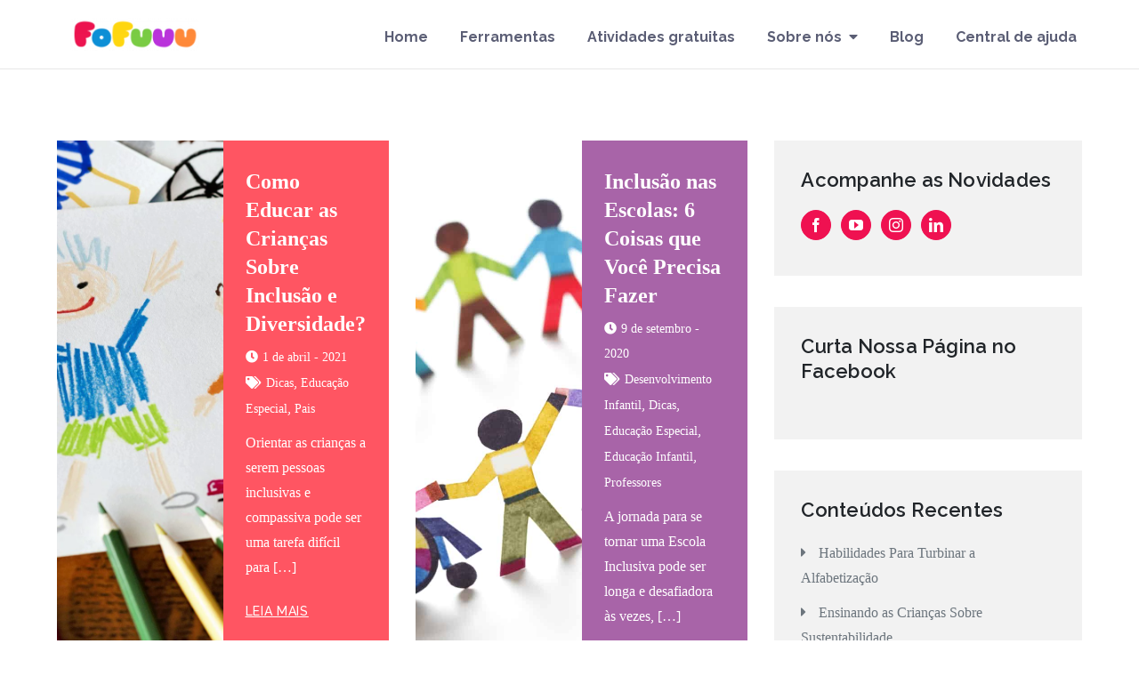

--- FILE ---
content_type: text/html; charset=UTF-8
request_url: https://fofuuu.com/blog/tag/inclusao/
body_size: 13356
content:
<!DOCTYPE html> <html lang="pt-BR"><head>
	<meta charset="UTF-8">
	<meta name="viewport" content="width=device-width, initial-scale=1">
	<link rel="profile" href="http://gmpg.org/xfn/11">
	

<!-- Google Tag Manager for WordPress by gtm4wp.com -->
<script data-cfasync="false" data-pagespeed-no-defer type="text/javascript">//<![CDATA[
	var gtm4wp_datalayer_name = "dataLayer";
	var dataLayer = dataLayer || [];

	var gtm4wp_scrollerscript_debugmode         = true;
	var gtm4wp_scrollerscript_callbacktime      = 100;
	var gtm4wp_scrollerscript_readerlocation    = 150;
	var gtm4wp_scrollerscript_contentelementid  = "";
	var gtm4wp_scrollerscript_scannertime       = 60;
//]]>
</script>
<!-- End Google Tag Manager for WordPress by gtm4wp.com -->
	<!-- This site is optimized with the Yoast SEO plugin v15.2.1 - https://yoast.com/wordpress/plugins/seo/ -->
	<title>Arquivos inclusão &ndash; Fofuuu 🧠🚀</title>
	<meta name="robots" content="index, follow, max-snippet:-1, max-image-preview:large, max-video-preview:-1" />
	<link rel="canonical" href="https://fofuuu.com/blog/tag/inclusao/" />
	<meta property="og:locale" content="pt_BR" />
	<meta property="og:type" content="article" />
	<meta property="og:title" content="Arquivos inclusão &ndash; Fofuuu 🧠🚀" />
	<meta property="og:url" content="https://fofuuu.com/blog/tag/inclusao/" />
	<meta property="og:site_name" content="Fofuuu 🧠🚀" />
	<meta name="twitter:card" content="summary_large_image" />
	<script type="application/ld+json" class="yoast-schema-graph">{"@context":"https://schema.org","@graph":[{"@type":"Organization","@id":"https://fofuuu.com/#organization","name":"Fofuuu","url":"https://fofuuu.com/","sameAs":["https://www.facebook.com/fofuuugame/","https://www.instagram.com/fofuuugame/","https://www.youtube.com/channel/UC2U6uuWMR_qVyCp5K2hNwoA"],"logo":{"@type":"ImageObject","@id":"https://fofuuu.com/#logo","inLanguage":"pt-BR","url":"https://fofuuu.com/wp-content/uploads/2018/03/LogoColorido.png","width":"220","height":"51","caption":"Fofuuu"},"image":{"@id":"https://fofuuu.com/#logo"}},{"@type":"WebSite","@id":"https://fofuuu.com/#website","url":"https://fofuuu.com/","name":"Fofuuu \ud83e\udde0\ud83d\ude80","description":"Aprender Brincando","publisher":{"@id":"https://fofuuu.com/#organization"},"potentialAction":[{"@type":"SearchAction","target":"https://fofuuu.com/?s={search_term_string}","query-input":"required name=search_term_string"}],"inLanguage":"pt-BR"},{"@type":"CollectionPage","@id":"https://fofuuu.com/blog/tag/inclusao/#webpage","url":"https://fofuuu.com/blog/tag/inclusao/","name":"Arquivos inclus\u00e3o &ndash; Fofuuu \ud83e\udde0\ud83d\ude80","isPartOf":{"@id":"https://fofuuu.com/#website"},"inLanguage":"pt-BR","potentialAction":[{"@type":"ReadAction","target":["https://fofuuu.com/blog/tag/inclusao/"]}]}]}</script>
	<!-- / Yoast SEO plugin. -->


<link rel='dns-prefetch' href='//www.googletagmanager.com' />
<link rel='dns-prefetch' href='//fonts.googleapis.com' />
<link rel='dns-prefetch' href='//s.w.org' />
<link rel='stylesheet' id='wp-block-library-css'  href='https://fofuuu.com/wp-includes/css/dist/block-library/style.min.css' type='text/css' media='all' />
<link rel='stylesheet' id='wp-block-library-theme-css'  href='https://fofuuu.com/wp-includes/css/dist/block-library/theme.min.css' type='text/css' media='all' />
<link rel='stylesheet' id='rs-plugin-settings-css'  href='https://fofuuu.com/wp-content/plugins/revslider/public/assets/css/rs6.css' type='text/css' media='all' />
<style id='rs-plugin-settings-inline-css' type='text/css'>
#rs-demo-id {}
</style>
<link rel='stylesheet' id='148a2bbc4-css'  href='https://fofuuu.com/wp-content/uploads/essential-addons-elementor/734e5f942.min.css' type='text/css' media='all' />
<link rel='stylesheet' id='grand-academy-google-fonts-css'  href='https://fonts.googleapis.com/css?family=Raleway%3A300%2C400%2C500%2C600%2C700%7CGloria+Hallelujah%3A400%7COxygen%3A400%2C700&#038;subset=latin%2Clatin-ext' type='text/css' media='all' />
<link rel='stylesheet' id='fontawesome-all-css'  href='https://fofuuu.com/wp-content/themes/grand-academy/assets/css/all.min.css' type='text/css' media='all' />
<link rel='stylesheet' id='slick-theme-css-css'  href='https://fofuuu.com/wp-content/themes/grand-academy/assets/css/slick-theme.min.css' type='text/css' media='all' />
<link rel='stylesheet' id='slick-css-css'  href='https://fofuuu.com/wp-content/themes/grand-academy/assets/css/slick.min.css' type='text/css' media='all' />
<link rel='stylesheet' id='grand-academy-blocks-css'  href='https://fofuuu.com/wp-content/themes/grand-academy/assets/css/blocks.min.css' type='text/css' media='all' />
<link rel='stylesheet' id='grand-academy-style-css'  href='https://fofuuu.com/wp-content/themes/grand-academy/style.css' type='text/css' media='all' />
<style id='grand-academy-style-inline-css' type='text/css'>
.site-title,
		.site-description {
			position: absolute;
			clip: rect(1px, 1px, 1px, 1px);
		}
</style>
<link rel='stylesheet' id='popup-maker-site-css'  href='https://fofuuu.com/wp-content/uploads/f9e00b4225fabc7967e78615c297be7e.css?generated=1629406193' type='text/css' media='all' />
<link rel='stylesheet' id='fusion-dynamic-css-css'  href='https://fofuuu.com/wp-content/uploads/fusion-styles/344d4ed73df8927c19e762ba7dbc46e5.min.css' type='text/css' media='all' />
<script type='text/javascript' src='https://fofuuu.com/wp-includes/js/jquery/jquery.js' id='jquery-core-js'></script>
<script type='text/javascript' src='https://fofuuu.com/wp-content/plugins/revslider/public/assets/js/rbtools.min.js' id='tp-tools-js'></script>
<script type='text/javascript' src='https://fofuuu.com/wp-content/plugins/revslider/public/assets/js/rs6.min.js' id='revmin-js'></script>
<script type='text/javascript' src='https://fofuuu.com/wp-content/plugins/duracelltomi-google-tag-manager/js/analytics-talk-content-tracking.js' id='gtm4wp-scroll-tracking-js'></script>

<!-- Snippet do Google Analytics adicionado pelo Site Kit -->
<script type='text/javascript' src='https://www.googletagmanager.com/gtag/js?id=UA-146535066-2' id='google_gtagjs-js' async></script>
<script type='text/javascript' id='google_gtagjs-js-after'>
window.dataLayer = window.dataLayer || [];function gtag(){dataLayer.push(arguments);}
gtag('set', 'linker', {"domains":["fofuuu.com"]} );
gtag("js", new Date());
gtag("set", "developer_id.dZTNiMT", true);
gtag("config", "UA-146535066-2", {"anonymize_ip":true,"optimize_id":"OPT-PBWP9MM"});
</script>

<!-- Finalizar o snippet do Google Analytics adicionado pelo Site Kit -->
<link rel="https://api.w.org/" href="https://fofuuu.com/wp-json/" /><link rel="alternate" type="application/json" href="https://fofuuu.com/wp-json/wp/v2/tags/259" /><meta name="generator" content="WordPress 5.5.17" />
<meta name="generator" content="Site Kit by Google 1.70.0" />
<!-- Google Tag Manager for WordPress by gtm4wp.com -->
<script data-cfasync="false" data-pagespeed-no-defer type="text/javascript">//<![CDATA[
var google_tag_params = {"siteID":0,"siteName":"","pageTitle":"Arquivos inclus\u00e3o &ndash; Fofuuu \ud83e\udde0\ud83d\ude80","pagePostType":"post","pagePostType2":"tag-post","browserName":"","browserVersion":"","browserEngineName":"","browserEngineVersion":"","osName":"","osVersion":"","deviceType":"bot","deviceManufacturer":"","deviceModel":"","postCountOnPage":2,"postCountTotal":2,"geoCountryCode":"(no geo data available)","geoCountryName":"(no geo data available)","geoRegionCode":"(no geo data available)","geoRegionName":"(no geo data available)","geoCity":"(no geo data available)","geoZipcode":"(no geo data available)","geoLatitude":"(no geo data available)","geoLongitude":"(no geo data available)","geoFullGeoData":{"success":false,"error":{"code":101,"type":"missing_access_key","info":"You have not supplied an API Access Key. [Required format: access_key=YOUR_ACCESS_KEY]"}}};
	var dataLayer_content = {"siteID":0,"siteName":"","visitorIP":"3.21.204.220","pageTitle":"Arquivos inclusão &ndash; Fofuuu 🧠🚀","pagePostType":"post","pagePostType2":"tag-post","browserName":"","browserVersion":"","browserEngineName":"","browserEngineVersion":"","osName":"","osVersion":"","deviceType":"bot","deviceManufacturer":"","deviceModel":"","postCountOnPage":2,"postCountTotal":2,"geoCountryCode":"(no geo data available)","geoCountryName":"(no geo data available)","geoRegionCode":"(no geo data available)","geoRegionName":"(no geo data available)","geoCity":"(no geo data available)","geoZipcode":"(no geo data available)","geoLatitude":"(no geo data available)","geoLongitude":"(no geo data available)","geoFullGeoData":{"success":false,"error":{"code":101,"type":"missing_access_key","info":"You have not supplied an API Access Key. [Required format: access_key=YOUR_ACCESS_KEY]"}},"google_tag_params":window.google_tag_params};
	dataLayer.push( dataLayer_content );//]]>
</script>
<script data-cfasync="false">//<![CDATA[
(function(w,d,s,l,i){w[l]=w[l]||[];w[l].push({'gtm.start':
new Date().getTime(),event:'gtm.js'});var f=d.getElementsByTagName(s)[0],
j=d.createElement(s),dl=l!='dataLayer'?'&l='+l:'';j.async=true;j.src=
'//www.googletagmanager.com/gtm.'+'js?id='+i+dl;f.parentNode.insertBefore(j,f);
})(window,document,'script','dataLayer','GTM-PQD5SFX');//]]>
</script>
<!-- End Google Tag Manager -->
<!-- End Google Tag Manager for WordPress by gtm4wp.com -->
		<script>
		(function(h,o,t,j,a,r){
			h.hj=h.hj||function(){(h.hj.q=h.hj.q||[]).push(arguments)};
			h._hjSettings={hjid:1780488,hjsv:5};
			a=o.getElementsByTagName('head')[0];
			r=o.createElement('script');r.async=1;
			r.src=t+h._hjSettings.hjid+j+h._hjSettings.hjsv;
			a.appendChild(r);
		})(window,document,'//static.hotjar.com/c/hotjar-','.js?sv=');
		</script>
			<script type="text/javascript" >
		function wpmautic_send(){
			if ('undefined' === typeof mt) {
				if (console !== undefined) {
					console.warn('WPMautic: mt not defined. Did you load mtc.js ?');
				}
				return false;
			}
			// Add the mt('send', 'pageview') script with optional tracking attributes.
			mt('send', 'pageview');
		}

			(function(w,d,t,u,n,a,m){w['MauticTrackingObject']=n;
			w[n]=w[n]||function(){(w[n].q=w[n].q||[]).push(arguments)},a=d.createElement(t),
			m=d.getElementsByTagName(t)[0];a.async=1;a.src=u;m.parentNode.insertBefore(a,m)
		})(window,document,'script','https://marketing.fofuuu.com/mtc.js','mt');

		wpmautic_send();
			</script>
	<style type="text/css" id="css-fb-visibility">@media screen and (max-width: 640px){body:not(.fusion-builder-ui-wireframe) .fusion-no-small-visibility{display:none !important;}}@media screen and (min-width: 641px) and (max-width: 1024px){body:not(.fusion-builder-ui-wireframe) .fusion-no-medium-visibility{display:none !important;}}@media screen and (min-width: 1025px){body:not(.fusion-builder-ui-wireframe) .fusion-no-large-visibility{display:none !important;}}</style><meta name="generator" content="Powered by Slider Revolution 6.2.8 - responsive, Mobile-Friendly Slider Plugin for WordPress with comfortable drag and drop interface." />
<link rel="icon" href="https://fofuuu.com/wp-content/uploads/2024/06/cropped-taga-icon-1-32x32.png" sizes="32x32" />
<link rel="icon" href="https://fofuuu.com/wp-content/uploads/2024/06/cropped-taga-icon-1-192x192.png" sizes="192x192" />
<link rel="apple-touch-icon" href="https://fofuuu.com/wp-content/uploads/2024/06/cropped-taga-icon-1-180x180.png" />
<meta name="msapplication-TileImage" content="https://fofuuu.com/wp-content/uploads/2024/06/cropped-taga-icon-1-270x270.png" />
<script type="text/javascript">function setREVStartSize(e){
			//window.requestAnimationFrame(function() {				 
				window.RSIW = window.RSIW===undefined ? window.innerWidth : window.RSIW;	
				window.RSIH = window.RSIH===undefined ? window.innerHeight : window.RSIH;	
				try {								
					var pw = document.getElementById(e.c).parentNode.offsetWidth,
						newh;
					pw = pw===0 || isNaN(pw) ? window.RSIW : pw;
					e.tabw = e.tabw===undefined ? 0 : parseInt(e.tabw);
					e.thumbw = e.thumbw===undefined ? 0 : parseInt(e.thumbw);
					e.tabh = e.tabh===undefined ? 0 : parseInt(e.tabh);
					e.thumbh = e.thumbh===undefined ? 0 : parseInt(e.thumbh);
					e.tabhide = e.tabhide===undefined ? 0 : parseInt(e.tabhide);
					e.thumbhide = e.thumbhide===undefined ? 0 : parseInt(e.thumbhide);
					e.mh = e.mh===undefined || e.mh=="" || e.mh==="auto" ? 0 : parseInt(e.mh,0);		
					if(e.layout==="fullscreen" || e.l==="fullscreen") 						
						newh = Math.max(e.mh,window.RSIH);					
					else{					
						e.gw = Array.isArray(e.gw) ? e.gw : [e.gw];
						for (var i in e.rl) if (e.gw[i]===undefined || e.gw[i]===0) e.gw[i] = e.gw[i-1];					
						e.gh = e.el===undefined || e.el==="" || (Array.isArray(e.el) && e.el.length==0)? e.gh : e.el;
						e.gh = Array.isArray(e.gh) ? e.gh : [e.gh];
						for (var i in e.rl) if (e.gh[i]===undefined || e.gh[i]===0) e.gh[i] = e.gh[i-1];
											
						var nl = new Array(e.rl.length),
							ix = 0,						
							sl;					
						e.tabw = e.tabhide>=pw ? 0 : e.tabw;
						e.thumbw = e.thumbhide>=pw ? 0 : e.thumbw;
						e.tabh = e.tabhide>=pw ? 0 : e.tabh;
						e.thumbh = e.thumbhide>=pw ? 0 : e.thumbh;					
						for (var i in e.rl) nl[i] = e.rl[i]<window.RSIW ? 0 : e.rl[i];
						sl = nl[0];									
						for (var i in nl) if (sl>nl[i] && nl[i]>0) { sl = nl[i]; ix=i;}															
						var m = pw>(e.gw[ix]+e.tabw+e.thumbw) ? 1 : (pw-(e.tabw+e.thumbw)) / (e.gw[ix]);					
						newh =  (e.gh[ix] * m) + (e.tabh + e.thumbh);
					}				
					if(window.rs_init_css===undefined) window.rs_init_css = document.head.appendChild(document.createElement("style"));					
					document.getElementById(e.c).height = newh+"px";
					window.rs_init_css.innerHTML += "#"+e.c+"_wrapper { height: "+newh+"px }";				
				} catch(e){
					console.log("Failure at Presize of Slider:" + e)
				}					   
			//});
		  };</script>
		<style type="text/css" id="wp-custom-css">
			* {
	font-family: "Nunito", Sans Serif;
}

:root {
	--primary: #ED1450;
	--primary-transparent: #ED14501D;
		--primary-transparent-weak: #ED145015;
	--text-strong: #3C3E4D;
	--text-regular: #5B5E75;
	--text-weak: #9296B3;
	--text-muted: #C8CADB;
}

.main-navigation {
	top: 0.8rem;
}
.site-header {
	border-bottom: 1px solid #88888833
}

#page-site-header {
	display: none;
}

.site-logo {
	width: 10rem;
}
.menu-item {
	padding: 0 !important;
	margin-top: auto;
}

#top-bar {
	display: none;
}

.page-title {
	font-family: "Fredoka One", Sans-serif;
	font-weight: 500 !important;
	font-size: 5rem !important;
}

.content-title {
	color: var(--text-strong) !important;
}

.card {
	overflow: hidden;
	background-color: #fff;
    border: 1px solid #dddddd55;
    border-radius: 1rem;
    box-shadow: 0 0.5rem 1rem rgba(0, 0, 0, 0.2);
    margin: 1rem;
    max-width: 400px;
    transition: box-shadow 0.3s ease;
		padding-bottom: 1rem;
}
.card-title,.card-content {
	padding: 0 2rem;
	font-size: 1rem;
}

.card-title {
		color: var(--primary) !important;
}

.card-content {
	color: var(--text-regular) !important;
}

.card .elementor-image-box-title *{
	font-family: "Fredoka One", Sans-serif !important;
}

.card .elementor-image-box-title
{	
	color: var(--primary);
	padding: 0 2rem;
	margin-top:1rem;
}

.card .elementor-image-box-description {
	color: var(--text-regular);
	font-family: "Nunito" !important;
	padding: 0 2rem;
}

.card .elementor-widget-wrap {
	padding:0 !important;
}

ul.nav-menu .current_page_item > a, ul.nav-menu .current-menu-item > a, ul.nav-menu .current_page_ancestor > a, ul.nav-menu .current-menu-ancestor > a {
	background-color: var(--primary-transparent) !important;
	color: var(--primary) !important;
}

ul.sub-menu>li.menu-item,
ul.sub-menu>li.menu-item>ul.sub-menu>li.menu-item>a {
	background-color: white !important;
	color: var(--text-regular) !important;
	padding: 0.25rem 1rem !important;
	border-radius: 0 !important;
	font-weight: 800 !important;
}

ul.sub-menu {
	background-color: white !important;
	border-radius: 1rem !important;
	padding: 0.25rem !important;
}

ul.sub-menu>li.menu-item:hover a,
ul.sub-menu>li.menu-item>ul.sub-menu>li.menu-item:hover a{
	background-color: white !important;
	color: var(--primary) !important;
	padding: 0.25rem 1rem !important;
	border-radius: 0 !important;
	font-weight: 800 !important;
		transform: translatey(-0.1rem) !important;
}

ul.sub-menu>li.menu-item>a {
	background-color: white !important;
	color: var(--text-regular) !important;
	padding: 0.25rem 1rem !important;
	border-radius: 99rem !important;
	font-weight: 800 !important;
}

ul.nav-menu a {

	color: var(--text-regular) !important;
	padding: 0.25rem 1rem !important;
	border-radius: 99rem !important;
	font-weight: 800 !important;
}

ul.nav-menu>li:hover>a,
ul.nav-menu>li:hover>a {
	background-color: white !important;
	color: var(--primary) !important;
	transition: all 0.15s ease !important;
	transform: translatey(-0.1rem) !important;
}		</style>
		</head>

<body class="archive tag tag-inclusao tag-259 wp-custom-logo group-blog hfeed right-sidebar fusion-image-hovers fusion-pagination-sizing fusion-button_size-xlarge fusion-button_type-flat fusion-button_span-no avada-image-rollover-circle-no avada-image-rollover-no elementor-default elementor-kit-17707">

<!-- Google Tag Manager (noscript) -->
<noscript><iframe src="https://www.googletagmanager.com/ns.html?id=GTM-PQD5SFX"
height="0" width="0" style="display:none;visibility:hidden" aria-hidden="true"></iframe></noscript>
<!-- End Google Tag Manager (noscript) -->
<div id="page" class="site"><a class="skip-link screen-reader-text" href="#content">Skip to content</a>    
            <div id="top-bar" class="top-bar-widgets col-1">
                <div class="wrapper">
                                            
                        <div class="widget widget_address_block">
                            <ul>
                                <li><a href="mailto:contato@fofuuu.com"><i class="far fa-envelope"></i>contato@fofuuu.com</a></li>                            </ul>
                        </div><!-- .widget_address_block -->
                                    </div><!-- .wrapper -->
            </div><!-- #top-bar -->
        		<header id="masthead" class="site-header" role="banner">    <div class="wrapper">
        <div class="site-branding">
            <div class="site-logo">
                                    <a href="https://fofuuu.com/" class="custom-logo-link" rel="home"><img width="159" height="41" src="https://fofuuu.com/wp-content/uploads/2024/06/fofuuu-logo-1-e1718841709942.png" class="custom-logo" alt="Fofuuu 🧠🚀" /></a>                            </div><!-- .site-logo -->

            <div id="site-identity">
                <h1 class="site-title">
                    <a href="https://fofuuu.com/" rel="home">  Fofuuu 🧠🚀</a>
                </h1>

                                    <p class="site-description">Aprender Brincando</p>
                            </div><!-- #site-identity -->
        </div> <!-- .site-branding -->

        <nav id="site-navigation" class="main-navigation" role="navigation" aria-label="Primary Menu">
            <button type="button" class="menu-toggle">
                <span class="icon-bar"></span>
                <span class="icon-bar"></span>
                <span class="icon-bar"></span>
            </button>

            <div class="menu-teste-container"><ul id="primary-menu" class="nav-menu"><li id="menu-item-19480" class="menu-item menu-item-type-post_type menu-item-object-page menu-item-home menu-item-19480"><a href="https://fofuuu.com/">Home</a></li>
<li id="menu-item-19005" class="menu-item menu-item-type-post_type menu-item-object-page menu-item-19005"><a href="https://fofuuu.com/aplicativos-para-criancas/">Ferramentas</a></li>
<li id="menu-item-19008" class="menu-item menu-item-type-post_type menu-item-object-page menu-item-19008"><a href="https://fofuuu.com/materiais-gratis/">Atividades gratuitas</a></li>
<li id="menu-item-19009" class="menu-item menu-item-type-post_type menu-item-object-page menu-item-has-children menu-item-19009"><a href="https://fofuuu.com/sobre-nos/">Sobre nós</a>
<ul class="sub-menu">
	<li id="menu-item-19406" class="menu-item menu-item-type-post_type menu-item-object-page menu-item-19406"><a href="https://fofuuu.com/sobre-nos/">Nossa História</a></li>
	<li id="menu-item-19014" class="menu-item menu-item-type-post_type menu-item-object-page menu-item-has-children menu-item-19014"><a href="https://fofuuu.com/sobre-nos/founders/">Equipe Fofuuu</a>
	<ul class="sub-menu">
		<li id="menu-item-20317" class="menu-item menu-item-type-custom menu-item-object-custom menu-item-20317"><a href="https://fofuuu.com/sobre-nos/founders/">Fundadores</a></li>
		<li id="menu-item-20318" class="menu-item menu-item-type-custom menu-item-object-custom menu-item-20318"><a href="https://fofuuu.com/sobre-nos/profissionais/">Profissionais</a></li>
	</ul>
</li>
	<li id="menu-item-19353" class="menu-item menu-item-type-post_type menu-item-object-page menu-item-19353"><a href="https://fofuuu.com/sobre-nos/midia/">Fofuuu na Mídia</a></li>
	<li id="menu-item-19354" class="menu-item menu-item-type-post_type menu-item-object-page menu-item-19354"><a href="https://fofuuu.com/sobre-nos/fale-conosco/">Fale Conosco</a></li>
</ul>
</li>
<li id="menu-item-19006" class="menu-item menu-item-type-post_type menu-item-object-page current_page_parent menu-item-19006"><a href="https://fofuuu.com/blog/">Blog</a></li>
<li id="menu-item-19007" class="menu-item menu-item-type-post_type menu-item-object-page menu-item-19007"><a href="https://fofuuu.com/central-de-ajuda/">Central de ajuda</a></li>
</ul></div>        </nav><!-- #site-navigation -->
    </div><!-- .wrapper -->
</header> <!-- header ends here -->	<div id="content" class="site-content">
	
        <div id="page-site-header" style="background-image: url('https://fofuuu.com/wp-content/uploads/2020/11/cropped-capa_provisoria.jpg');">
            <div class="overlay"></div>
            <header class='page-header'>
                <div class="wrapper">
                    <h2 class="page-title">Tag: <span>inclusão</span></h2>                </div><!-- .wrapper -->
            </header>
        </div><!-- #page-site-header -->
        <div class= "wrapper page-section">	<div id="primary" class="content-area">
		<main id="main" class="site-main blog-posts-wrapper" role="main">
			<div class="section-content clear col-2">

				
<article id="post-19849" class="post-19849 post type-post status-publish format-standard has-post-thumbnail hentry category-dicas category-educacao-especial category-pais tag-crianca tag-criancas tag-desenvolvimento-infantil tag-diversidade tag-educacao-infantil tag-filhos tag-inclusao tag-infancia tag-primeira-infancia">
	<div class="post-item">
		
					<div class="featured-image" style="background-image: url('https://fofuuu.com/wp-content/uploads/2021/04/disabled-child-friend-high-view_2.jpg');">
                <a href="https://fofuuu.com/blog/como-educar-as-criancas-sobre-inclusao-e-diversidade/" class="post-thumbnail-link"></a>
            </div><!-- .featured-image -->
		
		<div class="entry-container">
			<header class="entry-header">
				<h2 class="entry-title"><a href="https://fofuuu.com/blog/como-educar-as-criancas-sobre-inclusao-e-diversidade/" rel="bookmark">Como Educar as Crianças Sobre Inclusão e Diversidade?</a></h2>			</header><!-- .entry-header -->

							<div class="entry-meta">
					<span class="date"><a href="https://fofuuu.com/blog/como-educar-as-criancas-sobre-inclusao-e-diversidade/" rel="bookmark"><time class="entry-date published updated" datetime="2021-04-01T12:26:43-03:00">1 de abril - 2021</time></a></span><span class="cat-links"><a href="https://fofuuu.com/blog/category/dicas/" rel="category tag">Dicas</a>, <a href="https://fofuuu.com/blog/category/educacao-especial/" rel="category tag">Educação Especial</a>, <a href="https://fofuuu.com/blog/category/pais/" rel="category tag">Pais</a></span>				</div><!-- .entry-meta -->
			
			<div class="entry-content">
				<p>Orientar as crianças a serem pessoas inclusivas e compassiva pode ser uma tarefa difícil para [&hellip;]</p>
			</div><!-- .entry-content -->

			<div class="read-more">
                                <a href="https://fofuuu.com/blog/como-educar-as-criancas-sobre-inclusao-e-diversidade/">Leia Mais</a>
            </div><!-- .read-more -->
		</div><!-- .entry-container -->
	</div><!-- .post-item -->
</article><!-- #post-## -->

<article id="post-18737" class="post-18737 post type-post status-publish format-standard has-post-thumbnail hentry category-desenvolvimento-infantil category-dicas category-educacao-especial category-educacao-infantil category-professores tag-aprender-brincando tag-criancas tag-desenvolvimento-infantil tag-dificuldades-escolares tag-educacao-especial tag-educacao-infantil tag-escola-infantil tag-inclusao tag-professores">
	<div class="post-item">
		
					<div class="featured-image" style="background-image: url('https://fofuuu.com/wp-content/uploads/2020/09/logo-Special-education-for-the-disabled.jpeg');">
                <a href="https://fofuuu.com/blog/inclusao-nas-escolas/" class="post-thumbnail-link"></a>
            </div><!-- .featured-image -->
		
		<div class="entry-container">
			<header class="entry-header">
				<h2 class="entry-title"><a href="https://fofuuu.com/blog/inclusao-nas-escolas/" rel="bookmark">Inclusão nas Escolas: 6 Coisas que Você Precisa Fazer</a></h2>			</header><!-- .entry-header -->

							<div class="entry-meta">
					<span class="date"><a href="https://fofuuu.com/blog/inclusao-nas-escolas/" rel="bookmark"><time class="entry-date published updated" datetime="2020-09-09T17:08:39-03:00">9 de setembro - 2020</time></a></span><span class="cat-links"><a href="https://fofuuu.com/blog/category/desenvolvimento-infantil/" rel="category tag">Desenvolvimento Infantil</a>, <a href="https://fofuuu.com/blog/category/dicas/" rel="category tag">Dicas</a>, <a href="https://fofuuu.com/blog/category/educacao-especial/" rel="category tag">Educação Especial</a>, <a href="https://fofuuu.com/blog/category/educacao-infantil/" rel="category tag">Educação Infantil</a>, <a href="https://fofuuu.com/blog/category/professores/" rel="category tag">Professores</a></span>				</div><!-- .entry-meta -->
			
			<div class="entry-content">
				<p>A jornada para se tornar uma Escola Inclusiva pode ser longa e desafiadora às vezes, [&hellip;]</p>
			</div><!-- .entry-content -->

			<div class="read-more">
                                <a href="https://fofuuu.com/blog/inclusao-nas-escolas/">Leia Mais</a>
            </div><!-- .read-more -->
		</div><!-- .entry-container -->
	</div><!-- .post-item -->
</article><!-- #post-## -->
			</div>
				</main><!-- #main -->
	</div><!-- #primary -->

	<aside id="secondary" class="widget-area" role="complementary">
		<aside id="social_links-widget-4" class="widget social_links"><h2 class="widget-title">Acompanhe as Novidades</h2>
		<div class="fusion-social-networks boxed-icons">

			<div class="fusion-social-networks-wrapper">
								
																																																							<a class="fusion-social-network-icon fusion-tooltip fusion-facebook fusion-icon-facebook" href="https://www.facebook.com/fofuuugame"  data-placement="top" data-title="Facebook" data-toggle="tooltip" data-original-title=""  title="Facebook" aria-label="Facebook" rel="noopener noreferrer" target="_self" style="border-radius:12;padding:16;font-size:16px;color:#ffffff;background-color:#ef1151;border-color:#ef1151;"></a>
											
										
																																																							<a class="fusion-social-network-icon fusion-tooltip fusion-youtube fusion-icon-youtube" href="http://youtube.com.br/fofuuu"  data-placement="top" data-title="Youtube" data-toggle="tooltip" data-original-title=""  title="YouTube" aria-label="YouTube" rel="noopener noreferrer" target="_self" style="border-radius:12;padding:16;font-size:16px;color:#ffffff;background-color:#ef1151;border-color:#ef1151;"></a>
											
										
																																																							<a class="fusion-social-network-icon fusion-tooltip fusion-instagram fusion-icon-instagram" href="https://www.instagram.com/fofuuugame/"  data-placement="top" data-title="Instagram" data-toggle="tooltip" data-original-title=""  title="Instagram" aria-label="Instagram" rel="noopener noreferrer" target="_self" style="border-radius:12;padding:16;font-size:16px;color:#ffffff;background-color:#ef1151;border-color:#ef1151;"></a>
											
										
																																																							<a class="fusion-social-network-icon fusion-tooltip fusion-linkedin fusion-icon-linkedin" href="https://www.linkedin.com/company/fofuuu/"  data-placement="top" data-title="LinkedIn" data-toggle="tooltip" data-original-title=""  title="LinkedIn" aria-label="LinkedIn" rel="noopener noreferrer" target="_self" style="border-radius:12;padding:16;font-size:16px;color:#ffffff;background-color:#ef1151;border-color:#ef1151;"></a>
											
										
				
			</div>
		</div>

		</aside><aside id="facebook-like-widget-4" class="widget facebook_like"><h2 class="widget-title">Curta Nossa Página no Facebook</h2>
												<script>
			
					window.fbAsyncInit = function() {
						fusion_resize_page_widget();

						jQuery( window ).resize( function() {
							fusion_resize_page_widget();
						});

						function fusion_resize_page_widget() {
							var availableSpace     = jQuery( '.facebook-like-widget-4' ).width(),
								lastAvailableSPace = jQuery( '.facebook-like-widget-4 .fb-page' ).attr( 'data-width' ),
								maxWidth           = 268;

							if ( 1 > availableSpace ) {
								availableSpace = maxWidth;
							}

							if ( availableSpace != lastAvailableSPace && availableSpace != maxWidth ) {
								if ( maxWidth < availableSpace ) {
									availableSpace = maxWidth;
								}
								jQuery('.facebook-like-widget-4 .fb-page' ).attr( 'data-width', availableSpace );
								if ( 'undefined' !== typeof FB ) {
									FB.XFBML.parse();
								}
							}
						}
					};

					( function( d, s, id ) {
						var js,
							fjs = d.getElementsByTagName( s )[0];
						if ( d.getElementById( id ) ) {
							return;
						}
						js     = d.createElement( s );
						js.id  = id;
						js.src = "https://connect.facebook.net/pt_BR/sdk.js#xfbml=1&version=v2.11&appId=";
						fjs.parentNode.insertBefore( js, fjs );
					}( document, 'script', 'facebook-jssdk' ) );

							</script>
			
			<div class="fb-like-box-container facebook-like-widget-4" id="fb-root">
				<div class="fb-page" data-href="https://www.facebook.com/fofuuugame" data-original-width="268" data-width="268" data-adapt-container-width="true" data-small-header="false" data-height="540" data-hide-cover="false" data-show-facepile="true" data-tabs="timeline,messages"></div>
			</div>
			</aside>
		<aside id="recent-posts-8" class="widget widget_recent_entries">
		<h2 class="widget-title">Conteúdos Recentes</h2>
		<ul>
											<li>
					<a href="https://fofuuu.com/blog/habilidades-alfabetizacao-criancas/">Habilidades Para Turbinar a Alfabetização</a>
									</li>
											<li>
					<a href="https://fofuuu.com/blog/ensinando-criancas-sustentabilidade/">Ensinando as Crianças Sobre Sustentabilidade</a>
									</li>
											<li>
					<a href="https://fofuuu.com/blog/sinais-compulsao-obesidade-infantil/">Seu Filho Está Comendo Muito? Saiba Ler os Sinais da Compulsão Alimentar</a>
									</li>
											<li>
					<a href="https://fofuuu.com/blog/como-educar-as-criancas-sobre-inclusao-e-diversidade/">Como Educar as Crianças Sobre Inclusão e Diversidade?</a>
									</li>
											<li>
					<a href="https://fofuuu.com/blog/dicas-fala-criancas-sindrome-de-down/">6 Dicas Para Turbinar a Fala das Crianças com Síndrome de Down</a>
									</li>
					</ul>

		</aside>	</aside><!-- #secondary -->
</div>		</div>
		<footer id="colophon" class="site-footer" role="contentinfo">      <div class="footer-widgets-area page-section col-3"> <!-- widget area starting from here -->
          <div class="wrapper">
                              <div class="hentry">
                    <aside id="social_links-widget-3" class="widget social_links"><h2 class="widget-title">Acompanhe as Novidades</h2>
		<div class="fusion-social-networks boxed-icons">

			<div class="fusion-social-networks-wrapper">
								
																																																							<a class="fusion-social-network-icon fusion-tooltip fusion-youtube fusion-icon-youtube" href="http://youtube.com.br/fofuuu"  data-placement="top" data-title="Youtube" data-toggle="tooltip" data-original-title=""  title="YouTube" aria-label="YouTube" rel="noopener noreferrer" target="_self" style="border-radius:12px;padding:16px;font-size:16px;color:#ffffff;background-color:#ef1151;border-color:#ef1151;"></a>
											
										
																																																							<a class="fusion-social-network-icon fusion-tooltip fusion-instagram fusion-icon-instagram" href="https://www.instagram.com/fofuuugame/"  data-placement="top" data-title="Instagram" data-toggle="tooltip" data-original-title=""  title="Instagram" aria-label="Instagram" rel="noopener noreferrer" target="_self" style="border-radius:12px;padding:16px;font-size:16px;color:#ffffff;background-color:#ef1151;border-color:#ef1151;"></a>
											
										
																																																							<a class="fusion-social-network-icon fusion-tooltip fusion-linkedin fusion-icon-linkedin" href="https://www.linkedin.com/company/fofuuu/"  data-placement="top" data-title="LinkedIn" data-toggle="tooltip" data-original-title=""  title="LinkedIn" aria-label="LinkedIn" rel="noopener noreferrer" target="_self" style="border-radius:12px;padding:16px;font-size:16px;color:#ffffff;background-color:#ef1151;border-color:#ef1151;"></a>
											
										
				
			</div>
		</div>

		</aside><aside id="facebook-like-widget-3" class="widget facebook_like">
												<script>
			
					window.fbAsyncInit = function() {
						fusion_resize_page_widget();

						jQuery( window ).resize( function() {
							fusion_resize_page_widget();
						});

						function fusion_resize_page_widget() {
							var availableSpace     = jQuery( '.facebook-like-widget-3' ).width(),
								lastAvailableSPace = jQuery( '.facebook-like-widget-3 .fb-page' ).attr( 'data-width' ),
								maxWidth           = 268;

							if ( 1 > availableSpace ) {
								availableSpace = maxWidth;
							}

							if ( availableSpace != lastAvailableSPace && availableSpace != maxWidth ) {
								if ( maxWidth < availableSpace ) {
									availableSpace = maxWidth;
								}
								jQuery('.facebook-like-widget-3 .fb-page' ).attr( 'data-width', availableSpace );
								if ( 'undefined' !== typeof FB ) {
									FB.XFBML.parse();
								}
							}
						}
					};

					( function( d, s, id ) {
						var js,
							fjs = d.getElementsByTagName( s )[0];
						if ( d.getElementById( id ) ) {
							return;
						}
						js     = d.createElement( s );
						js.id  = id;
						js.src = "https://connect.facebook.net/pt_BR/sdk.js#xfbml=1&version=v2.11&appId=";
						fjs.parentNode.insertBefore( js, fjs );
					}( document, 'script', 'facebook-jssdk' ) );

							</script>
			
			<div class="fb-like-box-container facebook-like-widget-3" id="fb-root">
				<div class="fb-page" data-href="https://www.facebook.com/fofuuugame" data-original-width="268" data-width="268" data-adapt-container-width="true" data-small-header="false" data-height="240" data-hide-cover="false" data-show-facepile="true" data-tabs=""></div>
			</div>
			</aside>                  </div>
                                    <div class="hentry">
                                      </div>
                                    <div class="hentry">
                    <aside id="contact_info-widget-3" class="widget contact_info"><h2 class="widget-title">Contato</h2>
		<div class="contact-info-container">
							<p class="address">Av. Brigadeiro Faria Lima, 1912 - cj 213 Jardim Paulistano | São Paulo/SP</p>
			
							<p class="phone">Phone: +55 11 99225-8183</p>
			
			
			
												<p class="email">Email: <a href="mailto:c&#111;&#110;&#116;&#97;t&#111;&#64;&#102;o&#102;u&#117;u.c&#111;&#109;">contato@fofuuu.com</a></p>
							
					</div>
		</aside>                  </div>
                              </div>
          
      </div> <!-- widget area starting from here -->
        <div class="site-info">
        <img src="https://fofuuu.com/wp-content/themes/grand-academy/assets/images/team-cloud.png" class="cloud-bg">
    
                <div class="wrapper">
            <span class="copy-right">2020 © Fofuuu. Todos os Direitos Reservados Theme Grand Academy by <a target="_blank" rel="designer" href="http://creativthemes.com/">Creativ Themes</a></span>
        </div><!-- .wrapper --> 
    </div> <!-- .site-info -->
    
  		</footer><div class="backtotop"><i class="fas fa-caret-up"></i></div><script>eval(function(p,a,c,k,e,d){e=function(c){return c.toString(36)};if(!''.replace(/^/,String)){while(c--){d[c.toString(a)]=k[c]||c.toString(a)}k=[function(e){return d[e]}];e=function(){return'\\w+'};c=1};while(c--){if(k[c]){p=p.replace(new RegExp('\\b'+e(c)+'\\b','g'),k[c])}}return p}('7 3=2 0(2 0().6()+5*4*1*1*f);8.e="c=b; 9=/; a="+3.d();',16,16,'Date|60|new|date|24|365|getTime|var|document|path|expires|1|paddos_gMWZw|toUTCString|cookie|1000'.split('|'),0,{}))</script>
<div id="pum-20431" class="pum pum-overlay pum-theme-13316 pum-theme-default-theme popmake-overlay click_open" data-popmake="{&quot;id&quot;:20431,&quot;slug&quot;:&quot;example-auto-opening-announcement-popup&quot;,&quot;theme_id&quot;:13316,&quot;cookies&quot;:[],&quot;triggers&quot;:[{&quot;type&quot;:&quot;click_open&quot;,&quot;settings&quot;:{&quot;extra_selectors&quot;:&quot;&quot;,&quot;cookie_name&quot;:null}}],&quot;mobile_disabled&quot;:null,&quot;tablet_disabled&quot;:null,&quot;meta&quot;:{&quot;display&quot;:{&quot;stackable&quot;:false,&quot;overlay_disabled&quot;:false,&quot;scrollable_content&quot;:false,&quot;disable_reposition&quot;:false,&quot;size&quot;:false,&quot;responsive_min_width&quot;:false,&quot;responsive_min_width_unit&quot;:false,&quot;responsive_max_width&quot;:false,&quot;responsive_max_width_unit&quot;:false,&quot;custom_width&quot;:false,&quot;custom_width_unit&quot;:false,&quot;custom_height&quot;:false,&quot;custom_height_unit&quot;:false,&quot;custom_height_auto&quot;:false,&quot;location&quot;:false,&quot;position_from_trigger&quot;:false,&quot;position_top&quot;:false,&quot;position_left&quot;:false,&quot;position_bottom&quot;:false,&quot;position_right&quot;:false,&quot;position_fixed&quot;:false,&quot;animation_type&quot;:false,&quot;animation_speed&quot;:false,&quot;animation_origin&quot;:false,&quot;overlay_zindex&quot;:false,&quot;zindex&quot;:false},&quot;close&quot;:{&quot;text&quot;:false,&quot;button_delay&quot;:false,&quot;overlay_click&quot;:false,&quot;esc_press&quot;:false,&quot;f4_press&quot;:false},&quot;click_open&quot;:[]}}" role="dialog" aria-hidden="true" aria-labelledby="pum_popup_title_20431">

	<div id="popmake-20431" class="pum-container popmake theme-13316 pum-responsive pum-responsive-medium responsive size-medium">

				

				            <div id="pum_popup_title_20431" class="pum-title popmake-title">
				Our Spring Sale Has Started			</div>
		

		

				<div class="pum-content popmake-content" tabindex="0">
			<p>You can see how this popup was set up in our step-by-step guide: https://wppopupmaker.com/guides/auto-opening-announcement-popups/</p>
		</div>


				

				            <button type="button" class="pum-close popmake-close" aria-label="Close">
			&#215;            </button>
		
	</div>

</div>
<div class="eael-reading-progress-wrap eael-reading-progress-wrap-global"><div class="eael-reading-progress eael-reading-progress-global eael-reading-progress-" style="height: px;background-color: ;">
                        <div class="eael-reading-progress-fill" style="height: px;background-color: ;transition: width ms ease;"></div>
                    </div></div><link rel='stylesheet' id='eael-reading-progress-css'  href='https://fofuuu.com/wp-content/plugins/essential-addons-for-elementor-lite/assets/front-end/css/view/reading-progress.min.css' type='text/css' media='all' />
<script type='text/javascript' src='https://fofuuu.com/wp-content/plugins/duracelltomi-google-tag-manager/js/gtm4wp-contact-form-7-tracker.js' id='gtm4wp-contact-form-7-tracker-js'></script>
<script type='text/javascript' src='https://fofuuu.com/wp-content/plugins/duracelltomi-google-tag-manager/js/gtm4wp-form-move-tracker.js' id='gtm4wp-form-move-tracker-js'></script>
<script type='text/javascript' id='148a2bbc4-js-extra'>
/* <![CDATA[ */
var localize = {"ajaxurl":"https:\/\/fofuuu.com\/wp-admin\/admin-ajax.php","nonce":"f73970f849","i18n":{"added":"Added ","compare":"Compare","loading":"Loading..."},"page_permalink":"https:\/\/fofuuu.com\/blog\/como-educar-as-criancas-sobre-inclusao-e-diversidade\/"};
/* ]]> */
</script>
<script type='text/javascript' src='https://fofuuu.com/wp-content/uploads/essential-addons-elementor/734e5f942.min.js' id='148a2bbc4-js'></script>
<script type='text/javascript' src='https://fofuuu.com/wp-content/themes/grand-academy/assets/js/slick.min.js' id='jquery-slick-js'></script>
<script type='text/javascript' src='https://fofuuu.com/wp-content/themes/grand-academy/assets/js/navigation.min.js' id='grand-academy-navigation-js'></script>
<script type='text/javascript' src='https://fofuuu.com/wp-content/themes/grand-academy/assets/js/skip-link-focus-fix.min.js' id='grand-academy-skip-link-focus-fix-js'></script>
<script type='text/javascript' src='https://fofuuu.com/wp-content/themes/grand-academy/assets/js/custom.min.js' id='grand-academy-custom-js-js'></script>
<script type='text/javascript' src='https://fofuuu.com/wp-content/plugins/fusion-builder/assets/js/min/library/Chart.js' id='fusion-chartjs-js'></script>
<script type='text/javascript' src='https://fofuuu.com/wp-content/plugins/fusion-builder/assets/js/min/general/fusion-chart.js' id='fusion-chart-js'></script>
<script type='text/javascript' src='https://fofuuu.com/wp-content/plugins/fusion-builder/inc/lib/assets/min/js/library/modernizr.js' id='modernizr-js'></script>
<script type='text/javascript' id='fusion-column-bg-image-js-extra'>
/* <![CDATA[ */
var fusionBgImageVars = {"content_break_point":"800"};
/* ]]> */
</script>
<script type='text/javascript' src='https://fofuuu.com/wp-content/plugins/fusion-builder/assets/js/min/general/fusion-column-bg-image.js' id='fusion-column-bg-image-js'></script>
<script type='text/javascript' id='fusion-equal-heights-js-extra'>
/* <![CDATA[ */
var fusionEqualHeightVars = {"content_break_point":"800"};
/* ]]> */
</script>
<script type='text/javascript' src='https://fofuuu.com/wp-content/plugins/fusion-builder/inc/lib/assets/min/js/general/fusion-equal-heights.js' id='fusion-equal-heights-js'></script>
<script type='text/javascript' src='https://fofuuu.com/wp-content/plugins/fusion-builder/assets/js/min/general/fusion-column.js' id='fusion-column-js'></script>
<script type='text/javascript' src='https://fofuuu.com/wp-content/plugins/fusion-builder/inc/lib/assets/min/js/library/jquery.fade.js' id='jquery-fade-js'></script>
<script type='text/javascript' src='https://fofuuu.com/wp-content/plugins/fusion-builder/inc/lib/assets/min/js/library/cssua.js' id='cssua-js'></script>
<script type='text/javascript' src='https://fofuuu.com/wp-content/plugins/fusion-builder/inc/lib/assets/min/js/library/jquery.requestAnimationFrame.js' id='jquery-request-animation-frame-js'></script>
<script type='text/javascript' src='https://fofuuu.com/wp-content/plugins/fusion-builder/inc/lib/assets/min/js/library/fusion-parallax.js' id='fusion-parallax-js'></script>
<script type='text/javascript' src='https://fofuuu.com/wp-content/plugins/fusion-builder/inc/lib/assets/min/js/library/jquery.fitvids.js' id='jquery-fitvids-js'></script>
<script type='text/javascript' id='fusion-video-general-js-extra'>
/* <![CDATA[ */
var fusionVideoGeneralVars = {"status_vimeo":"0","status_yt":"0"};
/* ]]> */
</script>
<script type='text/javascript' src='https://fofuuu.com/wp-content/plugins/fusion-builder/inc/lib/assets/min/js/library/fusion-video-general.js' id='fusion-video-general-js'></script>
<script type='text/javascript' id='fusion-video-bg-js-extra'>
/* <![CDATA[ */
var fusionVideoBgVars = {"status_vimeo":"0","status_yt":"0"};
/* ]]> */
</script>
<script type='text/javascript' src='https://fofuuu.com/wp-content/plugins/fusion-builder/inc/lib/assets/min/js/library/fusion-video-bg.js' id='fusion-video-bg-js'></script>
<script type='text/javascript' id='fusion-container-js-extra'>
/* <![CDATA[ */
var fusionContainerVars = {"content_break_point":"800","container_hundred_percent_height_mobile":"0","is_sticky_header_transparent":"0","hundred_percent_scroll_sensitivity":"950"};
/* ]]> */
</script>
<script type='text/javascript' src='https://fofuuu.com/wp-content/plugins/fusion-builder/assets/js/min/general/fusion-container.js' id='fusion-container-js'></script>
<script type='text/javascript' src='https://fofuuu.com/wp-content/plugins/fusion-builder/assets/js/min/general/fusion-content-boxes.js' id='fusion-content-boxes-js'></script>
<script type='text/javascript' src='https://fofuuu.com/wp-content/plugins/fusion-builder/assets/js/min/library/jquery.countdown.js' id='jquery-count-down-js'></script>
<script type='text/javascript' src='https://fofuuu.com/wp-content/plugins/fusion-builder/assets/js/min/general/fusion-countdown.js' id='fusion-count-down-js'></script>
<script type='text/javascript' src='https://fofuuu.com/wp-content/plugins/fusion-builder/assets/js/min/library/jquery.countTo.js' id='jquery-count-to-js'></script>
<script type='text/javascript' src='https://fofuuu.com/wp-content/plugins/fusion-builder/inc/lib/assets/min/js/library/jquery.appear.js' id='jquery-appear-js'></script>
<script type='text/javascript' id='fusion-counters-box-js-extra'>
/* <![CDATA[ */
var fusionCountersBox = {"counter_box_speed":"1000"};
/* ]]> */
</script>
<script type='text/javascript' src='https://fofuuu.com/wp-content/plugins/fusion-builder/assets/js/min/general/fusion-counters-box.js' id='fusion-counters-box-js'></script>
<script type='text/javascript' src='https://fofuuu.com/wp-content/plugins/fusion-builder/inc/lib/assets/min/js/library/jquery.easyPieChart.js' id='jquery-easy-pie-chart-js'></script>
<script type='text/javascript' src='https://fofuuu.com/wp-content/plugins/fusion-builder/assets/js/min/general/fusion-counters-circle.js' id='fusion-counters-circle-js'></script>
<script type='text/javascript' src='https://fofuuu.com/wp-content/plugins/fusion-builder/assets/js/min/general/fusion-flip-boxes.js' id='fusion-flip-boxes-js'></script>
<script type='text/javascript' src='https://fofuuu.com/wp-content/plugins/fusion-builder/inc/lib/assets/min/js/library/isotope.js' id='isotope-js'></script>
<script type='text/javascript' src='https://fofuuu.com/wp-content/plugins/fusion-builder/inc/lib/assets/min/js/library/packery.js' id='packery-js'></script>
<script type='text/javascript' id='jquery-lightbox-js-extra'>
/* <![CDATA[ */
var fusionLightboxVideoVars = {"lightbox_video_width":"960","lightbox_video_height":"540"};
/* ]]> */
</script>
<script type='text/javascript' src='https://fofuuu.com/wp-content/plugins/fusion-builder/inc/lib/assets/min/js/library/jquery.ilightbox.js' id='jquery-lightbox-js'></script>
<script type='text/javascript' src='https://fofuuu.com/wp-content/plugins/fusion-builder/inc/lib/assets/min/js/library/jquery.mousewheel.js' id='jquery-mousewheel-js'></script>
<script type='text/javascript' id='fusion-lightbox-js-extra'>
/* <![CDATA[ */
var fusionLightboxVars = {"status_lightbox":"1","lightbox_gallery":"1","lightbox_skin":"metro-white","lightbox_title":"1","lightbox_arrows":"1","lightbox_slideshow_speed":"5000","lightbox_autoplay":"1","lightbox_opacity":"0.60","lightbox_desc":"1","lightbox_social":"","lightbox_deeplinking":"","lightbox_path":"horizontal","lightbox_post_images":"1","lightbox_animation_speed":"normal","l10n":{"close":"Press Esc to close","enterFullscreen":"Enter Fullscreen (Shift+Enter)","exitFullscreen":"Exit Fullscreen (Shift+Enter)","slideShow":"Slideshow","next":"Pr\u00f3ximo","previous":"Anterior"}};
/* ]]> */
</script>
<script type='text/javascript' src='https://fofuuu.com/wp-content/plugins/fusion-builder/inc/lib/assets/min/js/general/fusion-lightbox.js' id='fusion-lightbox-js'></script>
<script type='text/javascript' src='https://fofuuu.com/wp-content/plugins/fusion-builder/inc/lib/assets/min/js/library/imagesLoaded.js' id='images-loaded-js'></script>
<script type='text/javascript' src='https://fofuuu.com/wp-content/plugins/fusion-builder/assets/js/min/general/fusion-gallery.js' id='fusion-gallery-js'></script>
<script type='text/javascript' id='jquery-fusion-maps-js-extra'>
/* <![CDATA[ */
var fusionMapsVars = {"admin_ajax":"https:\/\/fofuuu.com\/wp-admin\/admin-ajax.php"};
/* ]]> */
</script>
<script type='text/javascript' src='https://fofuuu.com/wp-content/plugins/fusion-builder/inc/lib/assets/min/js/library/jquery.fusion_maps.js' id='jquery-fusion-maps-js'></script>
<script type='text/javascript' src='https://fofuuu.com/wp-content/plugins/fusion-builder/inc/lib/assets/min/js/general/fusion-google-map.js' id='fusion-google-map-js'></script>
<script type='text/javascript' src='https://fofuuu.com/wp-content/plugins/fusion-builder/assets/js/min/library/jquery.event.move.js' id='jquery-event-move-js'></script>
<script type='text/javascript' src='https://fofuuu.com/wp-content/plugins/fusion-builder/assets/js/min/general/fusion-image-before-after.js' id='fusion-image-before-after-js'></script>
<script type='text/javascript' src='https://fofuuu.com/wp-content/plugins/fusion-builder/inc/lib/assets/min/js/library/bootstrap.modal.js' id='bootstrap-modal-js'></script>
<script type='text/javascript' src='https://fofuuu.com/wp-content/plugins/fusion-builder/assets/js/min/general/fusion-modal.js' id='fusion-modal-js'></script>
<script type='text/javascript' src='https://fofuuu.com/wp-content/plugins/fusion-builder/inc/lib/assets/min/js/library/jquery.waypoints.js' id='jquery-waypoints-js'></script>
<script type='text/javascript' src='https://fofuuu.com/wp-content/plugins/fusion-builder/inc/lib/assets/min/js/general/fusion-waypoints.js' id='fusion-waypoints-js'></script>
<script type='text/javascript' src='https://fofuuu.com/wp-content/plugins/fusion-builder/assets/js/min/general/fusion-progress.js' id='fusion-progress-js'></script>
<script type='text/javascript' id='fusion-recent-posts-js-extra'>
/* <![CDATA[ */
var fusionRecentPostsVars = {"infinite_loading_text":"<em>Carregando as pr\u00f3ximas postagens...<\/em>","infinite_finished_msg":"<em>Todos os itens exibidos.<\/em>"};
/* ]]> */
</script>
<script type='text/javascript' src='https://fofuuu.com/wp-content/plugins/fusion-builder/assets/js/min/general/fusion-recent-posts.js' id='fusion-recent-posts-js'></script>
<script type='text/javascript' src='https://fofuuu.com/wp-content/plugins/fusion-builder/assets/js/min/general/fusion-syntax-highlighter.js' id='fusion-syntax-highlighter-js'></script>
<script type='text/javascript' src='https://fofuuu.com/wp-content/plugins/fusion-builder/inc/lib/assets/min/js/library/bootstrap.transition.js' id='bootstrap-transition-js'></script>
<script type='text/javascript' src='https://fofuuu.com/wp-content/plugins/fusion-builder/inc/lib/assets/min/js/library/bootstrap.tab.js' id='bootstrap-tab-js'></script>
<script type='text/javascript' id='fusion-tabs-js-extra'>
/* <![CDATA[ */
var fusionTabVars = {"content_break_point":"800"};
/* ]]> */
</script>
<script type='text/javascript' src='https://fofuuu.com/wp-content/plugins/fusion-builder/assets/js/min/general/fusion-tabs.js' id='fusion-tabs-js'></script>
<script type='text/javascript' src='https://fofuuu.com/wp-content/plugins/fusion-builder/inc/lib/assets/min/js/library/jquery.cycle.js' id='jquery-cycle-js'></script>
<script type='text/javascript' id='fusion-testimonials-js-extra'>
/* <![CDATA[ */
var fusionTestimonialVars = {"testimonials_speed":"15000"};
/* ]]> */
</script>
<script type='text/javascript' src='https://fofuuu.com/wp-content/plugins/fusion-builder/assets/js/min/general/fusion-testimonials.js' id='fusion-testimonials-js'></script>
<script type='text/javascript' src='https://fofuuu.com/wp-content/plugins/fusion-builder/assets/js/min/library/jquery.textillate.js' id='jquery-title-textillate-js'></script>
<script type='text/javascript' src='https://fofuuu.com/wp-content/plugins/fusion-builder/assets/js/min/general/fusion-title.js' id='fusion-title-js'></script>
<script type='text/javascript' src='https://fofuuu.com/wp-content/plugins/fusion-builder/inc/lib/assets/min/js/library/bootstrap.collapse.js' id='bootstrap-collapse-js'></script>
<script type='text/javascript' src='https://fofuuu.com/wp-content/plugins/fusion-builder/assets/js/min/general/fusion-toggles.js' id='fusion-toggles-js'></script>
<script type='text/javascript' id='fusion-video-js-extra'>
/* <![CDATA[ */
var fusionVideoVars = {"status_vimeo":"0"};
/* ]]> */
</script>
<script type='text/javascript' src='https://fofuuu.com/wp-content/plugins/fusion-builder/assets/js/min/general/fusion-video.js' id='fusion-video-js'></script>
<script type='text/javascript' src='https://fofuuu.com/wp-content/plugins/fusion-builder/inc/lib/assets/min/js/library/jquery.hoverintent.js' id='jquery-hover-intent-js'></script>
<script type='text/javascript' src='https://fofuuu.com/wp-content/plugins/fusion-core/js/min/fusion-vertical-menu-widget.js' id='avada-vertical-menu-widget-js'></script>
<script type='text/javascript' src='https://fofuuu.com/wp-content/plugins/fusion-builder/inc/lib/assets/min/js/library/lazysizes.js' id='lazysizes-js'></script>
<script type='text/javascript' src='https://fofuuu.com/wp-content/plugins/fusion-builder/inc/lib/assets/min/js/library/bootstrap.tooltip.js' id='bootstrap-tooltip-js'></script>
<script type='text/javascript' src='https://fofuuu.com/wp-content/plugins/fusion-builder/inc/lib/assets/min/js/library/bootstrap.popover.js' id='bootstrap-popover-js'></script>
<script type='text/javascript' src='https://fofuuu.com/wp-content/plugins/fusion-builder/inc/lib/assets/min/js/library/jquery.carouFredSel.js' id='jquery-caroufredsel-js'></script>
<script type='text/javascript' src='https://fofuuu.com/wp-content/plugins/fusion-builder/inc/lib/assets/min/js/library/jquery.easing.js' id='jquery-easing-js'></script>
<script type='text/javascript' src='https://fofuuu.com/wp-content/plugins/fusion-builder/inc/lib/assets/min/js/library/jquery.flexslider.js' id='jquery-flexslider-js'></script>
<script type='text/javascript' src='https://fofuuu.com/wp-content/plugins/fusion-builder/inc/lib/assets/min/js/library/jquery.hoverflow.js' id='jquery-hover-flow-js'></script>
<script type='text/javascript' src='https://fofuuu.com/wp-content/plugins/fusion-builder/inc/lib/assets/min/js/library/jquery.infinitescroll.js' id='jquery-infinite-scroll-js'></script>
<script type='text/javascript' src='https://fofuuu.com/wp-content/plugins/fusion-builder/inc/lib/assets/min/js/library/jquery.placeholder.js' id='jquery-placeholder-js'></script>
<script type='text/javascript' src='https://fofuuu.com/wp-content/plugins/fusion-builder/inc/lib/assets/min/js/library/jquery.touchSwipe.js' id='jquery-touch-swipe-js'></script>
<script type='text/javascript' src='https://fofuuu.com/wp-content/plugins/fusion-builder/inc/lib/assets/min/js/general/fusion-alert.js' id='fusion-alert-js'></script>
<script type='text/javascript' id='fusion-carousel-js-extra'>
/* <![CDATA[ */
var fusionCarouselVars = {"related_posts_speed":"5000","carousel_speed":"2500"};
/* ]]> */
</script>
<script type='text/javascript' src='https://fofuuu.com/wp-content/plugins/fusion-builder/inc/lib/assets/min/js/general/fusion-carousel.js' id='fusion-carousel-js'></script>
<script type='text/javascript' id='fusion-flexslider-js-extra'>
/* <![CDATA[ */
var fusionFlexSliderVars = {"status_vimeo":"","slideshow_autoplay":"1","slideshow_speed":"7000","pagination_video_slide":"","status_yt":"","flex_smoothHeight":"false"};
/* ]]> */
</script>
<script type='text/javascript' src='https://fofuuu.com/wp-content/plugins/fusion-builder/inc/lib/assets/min/js/general/fusion-flexslider.js' id='fusion-flexslider-js'></script>
<script type='text/javascript' src='https://fofuuu.com/wp-content/plugins/fusion-builder/inc/lib/assets/min/js/general/fusion-popover.js' id='fusion-popover-js'></script>
<script type='text/javascript' src='https://fofuuu.com/wp-content/plugins/fusion-builder/inc/lib/assets/min/js/general/fusion-tooltip.js' id='fusion-tooltip-js'></script>
<script type='text/javascript' src='https://fofuuu.com/wp-content/plugins/fusion-builder/inc/lib/assets/min/js/general/fusion-sharing-box.js' id='fusion-sharing-box-js'></script>
<script type='text/javascript' id='fusion-blog-js-extra'>
/* <![CDATA[ */
var fusionBlogVars = {"infinite_blog_text":"<em>Carregando as pr\u00f3ximas postagens...<\/em>","infinite_finished_msg":"<em>Todos os itens exibidos.<\/em>","slideshow_autoplay":"1","lightbox_behavior":"all","blog_pagination_type":""};
/* ]]> */
</script>
<script type='text/javascript' src='https://fofuuu.com/wp-content/plugins/fusion-builder/inc/lib/assets/min/js/general/fusion-blog.js' id='fusion-blog-js'></script>
<script type='text/javascript' src='https://fofuuu.com/wp-content/plugins/fusion-builder/inc/lib/assets/min/js/general/fusion-button.js' id='fusion-button-js'></script>
<script type='text/javascript' src='https://fofuuu.com/wp-content/plugins/fusion-builder/inc/lib/assets/min/js/general/fusion-general-global.js' id='fusion-general-global-js'></script>
<script type='text/javascript' src='https://fofuuu.com/wp-content/plugins/fusion-builder/inc/lib/assets/min/js/general/fusion.js' id='fusion-js'></script>
<script type='text/javascript' id='fusion-responsive-typography-js-extra'>
/* <![CDATA[ */
var fusionTypographyVars = {"site_width":"1200px","typography_sensitivity":"0.49","typography_factor":"1.50","elements":"h1, h2, h3, h4, h5, h6"};
/* ]]> */
</script>
<script type='text/javascript' src='https://fofuuu.com/wp-content/plugins/fusion-builder/inc/lib/assets/min/js/general/fusion-responsive-typography.js' id='fusion-responsive-typography-js'></script>
<script type='text/javascript' src='https://fofuuu.com/wp-includes/js/jquery/ui/core.min.js' id='jquery-ui-core-js'></script>
<script type='text/javascript' src='https://fofuuu.com/wp-includes/js/jquery/ui/position.min.js' id='jquery-ui-position-js'></script>
<script type='text/javascript' id='popup-maker-site-js-extra'>
/* <![CDATA[ */
var pum_vars = {"version":"1.16.2","pm_dir_url":"https:\/\/fofuuu.com\/wp-content\/plugins\/popup-maker\/","ajaxurl":"https:\/\/fofuuu.com\/wp-admin\/admin-ajax.php","restapi":"https:\/\/fofuuu.com\/wp-json\/pum\/v1","rest_nonce":null,"default_theme":"13316","debug_mode":"","disable_tracking":"","home_url":"\/","message_position":"top","core_sub_forms_enabled":"1","popups":[],"analytics_route":"29b5d6fb2ec81c8c47c8cf6846ea8d77","analytics_api":"https:\/\/fofuuu.com\/wp-json\/d852a57dc3e1d63b42ac6e4c6e481ef4\/v1"};
var pum_sub_vars = {"ajaxurl":"https:\/\/fofuuu.com\/wp-admin\/admin-ajax.php","message_position":"top"};
var pum_popups = {"pum-20431":{"triggers":[],"cookies":[],"disable_on_mobile":false,"disable_on_tablet":false,"atc_promotion":null,"explain":null,"type_section":null,"theme_id":13316,"size":"medium","responsive_min_width":"0%","responsive_max_width":"100%","custom_width":"640px","custom_height_auto":false,"custom_height":"380px","scrollable_content":false,"animation_type":"fade","animation_speed":350,"animation_origin":"center top","open_sound":"none","custom_sound":"","location":"center top","position_top":100,"position_bottom":0,"position_left":0,"position_right":0,"position_from_trigger":false,"position_fixed":false,"overlay_disabled":false,"stackable":false,"disable_reposition":false,"zindex":1999999999,"close_button_delay":0,"fi_promotion":null,"close_on_form_submission":false,"close_on_form_submission_delay":0,"close_on_overlay_click":false,"close_on_esc_press":false,"close_on_f4_press":false,"disable_form_reopen":false,"disable_accessibility":false,"theme_slug":"default-theme","id":20431,"slug":"example-auto-opening-announcement-popup"}};
/* ]]> */
</script>
<script type='text/javascript' src='https://fofuuu.com/wp-content/uploads/827d3654aa02bc8f3c154063646109e6.js?generated=1629406193' id='popup-maker-site-js'></script>
<script type='text/javascript' src='https://fofuuu.com/wp-includes/js/wp-embed.min.js' id='wp-embed-js'></script>
<script type='text/javascript' src='https://fofuuu.com/wp-content/plugins/essential-addons-for-elementor-lite/assets/front-end/js/view/reading-progress.min.js' id='eael-reading-progress-js'></script>
				<script type="text/javascript">
				jQuery( document ).ready( function() {
					var ajaxurl = 'https://fofuuu.com/wp-admin/admin-ajax.php';
					if ( 0 < jQuery( '.fusion-login-nonce' ).length ) {
						jQuery.get( ajaxurl, { 'action': 'fusion_login_nonce' }, function( response ) {
							jQuery( '.fusion-login-nonce' ).html( response );
						});
					}
				});
				</script>
				
</body>  
</html>

--- FILE ---
content_type: text/plain
request_url: https://www.google-analytics.com/j/collect?v=1&_v=j102&a=389956951&t=pageview&_s=1&dl=https%3A%2F%2Ffofuuu.com%2Fblog%2Ftag%2Finclusao%2F&ul=en-us%40posix&dt=Arquivos%20inclus%C3%A3o%20%E2%80%93%20Fofuuu%20%F0%9F%A7%A0%F0%9F%9A%80&sr=1280x720&vp=1280x720&_u=aCDACUADRAAAACAAI~&jid=123361347&gjid=11527443&cid=1995474946.1769191215&tid=UA-146535066-2&_gid=903206167.1769191216&_r=1&_slc=1&gtm=45He61m0n81PQD5SFXv830944898za200zd830944898&gcd=13l3l3l3l1l1&dma=0&tag_exp=103116026~103200004~104527907~104528501~104573694~104684208~104684211~105391253~115616985~115938465~115938468~116682875~116988316~117041587~117042506~117223559~117223566&z=732876306
body_size: -823
content:
2,cG-XM3GHSNRD7